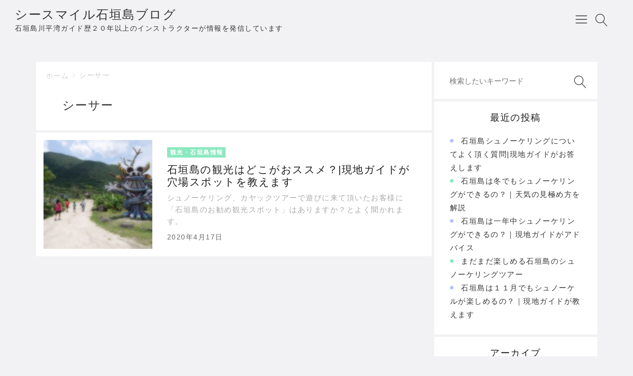

--- FILE ---
content_type: text/html; charset=UTF-8
request_url: https://www.sea-smile.com/blog/posts/tag/shisa
body_size: 8366
content:

<!DOCTYPE html>
<html lang="ja">
    <head prefix="og: http://ogp.me/ns# article: http://ogp.me/ns/article# fb: http://ogp.me/ns/fb#">
        <!-- Global site tag (gtag.js) - Google Analytics -->
<script async src="https://www.googletagmanager.com/gtag/js?id=UA-113861182-1"></script>
<script>
  window.dataLayer = window.dataLayer || [];
  function gtag(){dataLayer.push(arguments);}
  gtag('js', new Date());

  gtag('config', 'UA-113861182-1');
</script>
        <title>シーサー アーカイブ | シースマイル石垣島ブログ</title>
<meta charset="UTF-8"><meta name="viewport" content="width=device-width, initial-scale=1.0" /><meta name="description" content="シーサー アーカイブ | シースマイル石垣島ブログ" /><link rel="canonical" href="https://www.sea-smile.com/blog/posts/tag/shisa" /><link rel="icon" type="image/png" href="https://www.sea-smile.com/blog/wp-content/themes/godios-child/images/site-icon.png"><link rel="apple-touch-icon" href="https://www.sea-smile.com/blog/wp-content/themes/godios-child/images/site-icon.png" sizes="180x180"><link rel="alternate" type="application/rss+xml" title="シースマイル石垣島ブログ RSS Feed" href="https://www.sea-smile.com/blog/feed" /><link rel="alternate" type="application/atom+xml" title="シースマイル石垣島ブログ Atom Feed" href="https://www.sea-smile.com/blog/feed/atom" /><meta property="og:type" content="website" /><meta property="og:url" content="https://www.sea-smile.com/blog/" /><meta property="og:site_name" content="シースマイル石垣島ブログ" /><meta property="og:title" content="シーサー アーカイブ | シースマイル石垣島ブログ" /><meta property="og:description" content="シーサー アーカイブ | シースマイル石垣島ブログ" /><meta property="og:image" content="https://www.sea-smile.com/blog/wp-content/themes/godios-child/images/ogp-rectangle.png" /><meta property="og:image:width" content="1200" /><meta property="og:image:height" content="630" /><meta property="og:locale" content="ja_JP" /><meta name="twitter:card" content="summary_large_image" />
<!-- This site is optimized with the Yoast SEO plugin v12.4 - https://yoast.com/wordpress/plugins/seo/ -->
<meta name="robots" content="max-snippet:-1, max-image-preview:large, max-video-preview:-1"/>
<link rel="canonical" href="https://www.sea-smile.com/blog/posts/tag/shisa" />
<meta property="og:locale" content="ja_JP" />
<meta property="og:type" content="object" />
<meta property="og:title" content="シーサー アーカイブ | シースマイル石垣島ブログ" />
<meta property="og:url" content="https://www.sea-smile.com/blog/posts/tag/shisa" />
<meta property="og:site_name" content="シースマイル石垣島ブログ" />
<meta name="twitter:card" content="summary_large_image" />
<meta name="twitter:title" content="シーサー アーカイブ | シースマイル石垣島ブログ" />
<script type='application/ld+json' class='yoast-schema-graph yoast-schema-graph--main'>{"@context":"https://schema.org","@graph":[{"@type":"WebSite","@id":"https://www.sea-smile.com/blog/#website","url":"https://www.sea-smile.com/blog/","name":"\u30b7\u30fc\u30b9\u30de\u30a4\u30eb\u30d6\u30ed\u30b0","potentialAction":{"@type":"SearchAction","target":"https://www.sea-smile.com/blog/?s={search_term_string}","query-input":"required name=search_term_string"}},{"@type":"CollectionPage","@id":"https://www.sea-smile.com/blog/posts/tag/shisa#webpage","url":"https://www.sea-smile.com/blog/posts/tag/shisa","inLanguage":"ja","name":"\u30b7\u30fc\u30b5\u30fc \u30a2\u30fc\u30ab\u30a4\u30d6 | \u30b7\u30fc\u30b9\u30de\u30a4\u30eb\u77f3\u57a3\u5cf6\u30d6\u30ed\u30b0","isPartOf":{"@id":"https://www.sea-smile.com/blog/#website"},"breadcrumb":{"@id":"https://www.sea-smile.com/blog/posts/tag/shisa#breadcrumb"}},{"@type":"BreadcrumbList","@id":"https://www.sea-smile.com/blog/posts/tag/shisa#breadcrumb","itemListElement":[{"@type":"ListItem","position":1,"item":{"@type":"WebPage","@id":"https://www.sea-smile.com/blog","url":"https://www.sea-smile.com/blog","name":"\u30db\u30fc\u30e0"}},{"@type":"ListItem","position":2,"item":{"@type":"WebPage","@id":"https://www.sea-smile.com/blog/posts/tag/shisa","url":"https://www.sea-smile.com/blog/posts/tag/shisa","name":"\u30b7\u30fc\u30b5\u30fc"}}]}]}</script>
<!-- / Yoast SEO plugin. -->

<link rel='dns-prefetch' href='//cdnjs.cloudflare.com' />
<link rel='dns-prefetch' href='//s.w.org' />
		<script type="text/javascript">
			window._wpemojiSettings = {"baseUrl":"https:\/\/s.w.org\/images\/core\/emoji\/11.2.0\/72x72\/","ext":".png","svgUrl":"https:\/\/s.w.org\/images\/core\/emoji\/11.2.0\/svg\/","svgExt":".svg","source":{"concatemoji":"https:\/\/www.sea-smile.com\/blog\/wp-includes\/js\/wp-emoji-release.min.js"}};
			!function(e,a,t){var n,r,o,i=a.createElement("canvas"),p=i.getContext&&i.getContext("2d");function s(e,t){var a=String.fromCharCode;p.clearRect(0,0,i.width,i.height),p.fillText(a.apply(this,e),0,0);e=i.toDataURL();return p.clearRect(0,0,i.width,i.height),p.fillText(a.apply(this,t),0,0),e===i.toDataURL()}function c(e){var t=a.createElement("script");t.src=e,t.defer=t.type="text/javascript",a.getElementsByTagName("head")[0].appendChild(t)}for(o=Array("flag","emoji"),t.supports={everything:!0,everythingExceptFlag:!0},r=0;r<o.length;r++)t.supports[o[r]]=function(e){if(!p||!p.fillText)return!1;switch(p.textBaseline="top",p.font="600 32px Arial",e){case"flag":return s([55356,56826,55356,56819],[55356,56826,8203,55356,56819])?!1:!s([55356,57332,56128,56423,56128,56418,56128,56421,56128,56430,56128,56423,56128,56447],[55356,57332,8203,56128,56423,8203,56128,56418,8203,56128,56421,8203,56128,56430,8203,56128,56423,8203,56128,56447]);case"emoji":return!s([55358,56760,9792,65039],[55358,56760,8203,9792,65039])}return!1}(o[r]),t.supports.everything=t.supports.everything&&t.supports[o[r]],"flag"!==o[r]&&(t.supports.everythingExceptFlag=t.supports.everythingExceptFlag&&t.supports[o[r]]);t.supports.everythingExceptFlag=t.supports.everythingExceptFlag&&!t.supports.flag,t.DOMReady=!1,t.readyCallback=function(){t.DOMReady=!0},t.supports.everything||(n=function(){t.readyCallback()},a.addEventListener?(a.addEventListener("DOMContentLoaded",n,!1),e.addEventListener("load",n,!1)):(e.attachEvent("onload",n),a.attachEvent("onreadystatechange",function(){"complete"===a.readyState&&t.readyCallback()})),(n=t.source||{}).concatemoji?c(n.concatemoji):n.wpemoji&&n.twemoji&&(c(n.twemoji),c(n.wpemoji)))}(window,document,window._wpemojiSettings);
		</script>
		<style type="text/css">
img.wp-smiley,
img.emoji {
	display: inline !important;
	border: none !important;
	box-shadow: none !important;
	height: 1em !important;
	width: 1em !important;
	margin: 0 .07em !important;
	vertical-align: -0.1em !important;
	background: none !important;
	padding: 0 !important;
}
</style>
	<link rel='stylesheet' id='godios-css'  href='https://www.sea-smile.com/blog/wp-content/themes/godios/style.min.css?ver=1.2.0'  media='all' />
<link rel='stylesheet' id='wp-block-library-css'  href='https://www.sea-smile.com/blog/wp-includes/css/dist/block-library/style.min.css'  media='all' />
<link rel='stylesheet' id='ez-icomoon-css'  href='https://www.sea-smile.com/blog/wp-content/plugins/easy-table-of-contents/vendor/icomoon/style.min.css?ver=1.7'  media='all' />
<link rel='stylesheet' id='ez-toc-css'  href='https://www.sea-smile.com/blog/wp-content/plugins/easy-table-of-contents/assets/css/screen.min.css?ver=1.7'  media='all' />
<style id='ez-toc-inline-css' type='text/css'>
div#ez-toc-container p.ez-toc-title {font-size: 120%;}div#ez-toc-container p.ez-toc-title {font-weight: 500;}div#ez-toc-container ul li {font-size: 95%;}
</style>
<link rel='stylesheet' id='wordpress-popular-posts-css-css'  href='https://www.sea-smile.com/blog/wp-content/plugins/wordpress-popular-posts/assets/css/wpp.css?ver=5.1.0'  media='all' />
<link rel='stylesheet' id='godios-child-style-css'  href='https://www.sea-smile.com/blog/wp-content/themes/godios-child/style.css?ver=1.0.3'  media='all' />
<link rel='stylesheet' id='slb_core-css'  href='https://www.sea-smile.com/blog/wp-content/plugins/simple-lightbox/client/css/app.css?ver=2.7.1'  media='all' />
<script type='text/javascript' src='//cdnjs.cloudflare.com/ajax/libs/lazysizes/4.0.1/lazysizes.min.js?ver=4.0.1'></script>
<script type='text/javascript' src='https://www.sea-smile.com/blog/wp-includes/js/jquery/jquery.js?ver=1.12.4'></script>
<script type='text/javascript' src='https://www.sea-smile.com/blog/wp-includes/js/jquery/jquery-migrate.min.js?ver=1.4.1'></script>
<script type='text/javascript'>
/* <![CDATA[ */
var godiosCustomizerGlobal = {"i":{"header":{"fixed":true}}};
/* ]]> */
</script>
<script type='text/javascript' src='https://www.sea-smile.com/blog/wp-content/themes/godios/js/godios.min.js?ver=1.2.0'></script>
<script type='text/javascript'>
/* <![CDATA[ */
var wpp_params = {"sampling_active":"0","sampling_rate":"100","ajax_url":"https:\/\/www.sea-smile.com\/blog\/wp-json\/wordpress-popular-posts\/v1\/popular-posts","ID":"","token":"3e8fdab953","debug":""};
/* ]]> */
</script>
<script type='text/javascript' src='https://www.sea-smile.com/blog/wp-content/plugins/wordpress-popular-posts/assets/js/wpp-5.0.0.min.js?ver=5.1.0'></script>
<link rel='https://api.w.org/' href='https://www.sea-smile.com/blog/wp-json/' />
<link rel="EditURI" type="application/rsd+xml" title="RSD" href="https://www.sea-smile.com/blog/xmlrpc.php?rsd" />
<link rel="wlwmanifest" type="application/wlwmanifest+xml" href="https://www.sea-smile.com/blog/wp-includes/wlwmanifest.xml" /> 

    <style id="godios-custom-inline-style">
                .site-title {
            font-size: 2.5rem;
        }
        
        @media (max-width: 56.25em) {
            .site-title {
                font-size: 2rem;
            }
        }
        
        @media (max-width: 20em) {
            .site-title {
                font-size: 1.7rem;
            }   
        }
                @media (min-width: 80.0625em) {
            .site-title,
            .site-description {
                max-width: 60vw;
                width: 60vw;
            }
        }
        
                .site-description {
            overflow: hidden;
            text-overflow: ellipsis;
            white-space: nowrap;
        }
        
        
    </style>            </head>
    <body class="archive tag tag-shisa tag-62" id="godios-body">

        <!-- header -->
        <header id="header" itemscope itemtype="http://schema.org/WPHeader">
            <!-- top bar -->
            <div id="topbar">
                
                <div id="logo">
                    <a href="https://www.sea-smile.com/blog/" itemprop="url">
                                                                            <h1 class="site-title" itemprop="name">シースマイル石垣島ブログ</h1>
                                                            <p class="site-description" itemprop="description">石垣島川平湾ガイド歴２０年以上のインストラクターが情報を発信しています</p>
                                                                        </a>
                </div>
                
                <!-- navigation -->
                <nav id="gnav" itemscope itemtype="http://schema.org/SiteNavigationElement">
                    <ul class="gnav">
                        <li id="menu-item-16" class="menu-item menu-item-type-custom menu-item-object-custom menu-item-16"><a class="gnav-link" itemprop="url" href="https://www.sea-smile.com"><span itemprop="name">シースマイル石垣島の公式サイト</span></a></li>
                    </ul>
                    <span id="overlay-menu-close-btn">
                        <svg height="20" width="20" viewBox="0 0 20 20" version="1.1" xmlns="http://www.w3.org/2000/svg" xmlns:xlink="http://www.w3.org/1999/xlink"><title>Close Button</title>
                            <path d="M10.707 10.5l5.646-5.646c0.195-0.195 0.195-0.512 0-0.707s-0.512-0.195-0.707 0l-5.646 5.646-5.646-5.646c-0.195-0.195-0.512-0.195-0.707 0s-0.195 0.512 0 0.707l5.646 5.646-5.646 5.646c-0.195 0.195-0.195 0.512 0 0.707 0.098 0.098 0.226 0.146 0.354 0.146s0.256-0.049 0.354-0.146l5.646-5.646 5.646 5.646c0.098 0.098 0.226 0.146 0.354 0.146s0.256-0.049 0.354-0.146c0.195-0.195 0.195-0.512 0-0.707l-5.646-5.646z"></path>
                        </svg>
                    </span>
                </nav>
                <!-- /navigation -->
                
                <span id="topbar-menu-btn">
                    <svg class="menu-icon" version="1.1" xmlns="http://www.w3.org/2000/svg" xmlns:xlink="http://www.w3.org/1999/xlink" height="20" width="20" viewBox="0 0 20 20"><title>Menu Button</title>
                        <path d="M17.5 6h-15c-0.276 0-0.5-0.224-0.5-0.5s0.224-0.5 0.5-0.5h15c0.276 0 0.5 0.224 0.5 0.5s-0.224 0.5-0.5 0.5z"></path>
                        <path d="M17.5 11h-15c-0.276 0-0.5-0.224-0.5-0.5s0.224-0.5 0.5-0.5h15c0.276 0 0.5 0.224 0.5 0.5s-0.224 0.5-0.5 0.5z"></path>
                        <path d="M17.5 16h-15c-0.276 0-0.5-0.224-0.5-0.5s0.224-0.5 0.5-0.5h15c0.276 0 0.5 0.224 0.5 0.5s-0.224 0.5-0.5 0.5z"></path>
                    </svg>
                </span>
                <span id="topbar-search-btn">
                    <svg class="search-icon" height="20" width="20" viewBox="0 0 20 20" version="1.1" xmlns="http://www.w3.org/2000/svg" xmlns:xlink="http://www.w3.org/1999/xlink"><title>Search Button</title>
                        <path d="M18.869 19.162l-5.943-6.484c1.339-1.401 2.075-3.233 2.075-5.178 0-2.003-0.78-3.887-2.197-5.303s-3.3-2.197-5.303-2.197-3.887 0.78-5.303 2.197-2.197 3.3-2.197 5.303 0.78 3.887 2.197 5.303 3.3 2.197 5.303 2.197c1.726 0 3.362-0.579 4.688-1.645l5.943 6.483c0.099 0.108 0.233 0.162 0.369 0.162 0.121 0 0.242-0.043 0.338-0.131 0.204-0.187 0.217-0.503 0.031-0.706zM1 7.5c0-3.584 2.916-6.5 6.5-6.5s6.5 2.916 6.5 6.5-2.916 6.5-6.5 6.5-6.5-2.916-6.5-6.5z"></path>
                    </svg>
                </span>
                <div id="overlay-search">
                    <div id="overlay-search-close-btn-wrap">
                        <span id="overlay-search-close-btn">
                            <svg height="20" width="20" viewBox="0 0 20 20" version="1.1" xmlns="http://www.w3.org/2000/svg" xmlns:xlink="http://www.w3.org/1999/xlink"><title>Close Button</title>
                                <path d="M10.707 10.5l5.646-5.646c0.195-0.195 0.195-0.512 0-0.707s-0.512-0.195-0.707 0l-5.646 5.646-5.646-5.646c-0.195-0.195-0.512-0.195-0.707 0s-0.195 0.512 0 0.707l5.646 5.646-5.646 5.646c-0.195 0.195-0.195 0.512 0 0.707 0.098 0.098 0.226 0.146 0.354 0.146s0.256-0.049 0.354-0.146l5.646-5.646 5.646 5.646c0.098 0.098 0.226 0.146 0.354 0.146s0.256-0.049 0.354-0.146c0.195-0.195 0.195-0.512 0-0.707l-5.646-5.646z"></path>
                            </svg>
                        </span>
                    </div>
                                                            <form role="search" method="get" class="search-form" action="https://www.sea-smile.com/blog/">
                    	<label for="search-field-header">
                    		<input type="search" class="search-field" id="search-field-header" placeholder="検索したいキーワード" value="" name="s" title="サイト内検索" />
                    	</label>
                    	<button type="submit" class="search-submit" name="search-submit" value="検索" title="検索">
                    		<svg class="search-icon" height="20" width="20" viewBox="0 0 20 20" version="1.1" xmlns="http://www.w3.org/2000/svg" xmlns:xlink="http://www.w3.org/1999/xlink">
                                <path d="M18.869 19.162l-5.943-6.484c1.339-1.401 2.075-3.233 2.075-5.178 0-2.003-0.78-3.887-2.197-5.303s-3.3-2.197-5.303-2.197-3.887 0.78-5.303 2.197-2.197 3.3-2.197 5.303 0.78 3.887 2.197 5.303 3.3 2.197 5.303 2.197c1.726 0 3.362-0.579 4.688-1.645l5.943 6.483c0.099 0.108 0.233 0.162 0.369 0.162 0.121 0 0.242-0.043 0.338-0.131 0.204-0.187 0.217-0.503 0.031-0.706zM1 7.5c0-3.584 2.916-6.5 6.5-6.5s6.5 2.916 6.5 6.5-2.916 6.5-6.5 6.5-6.5-2.916-6.5-6.5z"></path>
                            </svg>
                    	</button>
                    </form>
                    
                </div>
            </div>
            <!-- /top bar -->
            
        </header>
<!-- wrapper -->
<div id="wrapper" class="r-column">
    
    <!-- side -->
    
    <!-- gadios wrapper -->
    <div id="godios-wrapper">
        <div class="godios-container">
            
            <!-- breadcrumb -->
            <ol id="breadcrumb" class=""><li><a href="https://www.sea-smile.com/blog/">ホーム</a></li><li><span>シーサー</span></li></ol>            
            <!-- main -->
            <main>
                
                <div class="archive-head">
                    <h1>シーサー</h1>
                </div>
                
                
            <section class="entry-list">
                        <a href="https://www.sea-smile.com/blog/posts/792">
                <div class="entry-image">
                    <img width="600" height="358" src="[data-uri]" class="lazyload wp-post-image" alt="" srcset="[data-uri] 5000w" data-src="https://www.sea-smile.com/blog/wp-content/uploads/2020/04/ishigaki-shisa4.jpg-320x320.jpg" data-srcset="https://www.sea-smile.com/blog/wp-content/uploads/2020/04/ishigaki-shisa4.jpg-320x320.jpg 2000w, https://www.sea-smile.com/blog/wp-content/uploads/2020/04/ishigaki-shisa4.jpg-160x160.jpg 414w" sizes="(max-width: 414px) 33.3vw, (max-width: 375px) 50vw" />                </div>
                <div class="entry-inner">
                    <header>
                                                    <p class="entry-category">
                                観光・石垣島情報                            </p>
                                                <h2 class="entry-title">
                            石垣島の観光はどこがおススメ？|現地ガイドが穴場スポットを教えます                        </h2>
                    </header>
                
                    <div class="entry-content"><p>シュノーケリング、カヤックツアーで遊びに来て頂いたお客様に「石垣島のお勧め観光スポット」はありますか？とよく聞かれます。</p></div>                                            <footer class="entry-footer">
                            <span class="entry-date">2020年4月17日</span>   
                        </footer>
                                    </div>
            </a>
        </section>
                
                
                                
            </main> <!-- main -->
                    </div> <!-- /godios-container -->
    </div> <!-- /godios-wrapper -->
    
    <!-- side -->
    
<aside id="side" class="l-wrap">
    		<div><div class="widget-wrap"><form role="search" method="get" class="search-form" action="https://www.sea-smile.com/blog/">
	<label for="search-field">
		<input type="search" class="search-field" id="search-field" placeholder="検索したいキーワード" value="" name="s" title="サイト内検索" />
	</label>
	<button type="submit" class="search-submit" name="search-submit" value="検索" title="検索">
		<svg class="search-icon" height="20" width="20" viewBox="0 0 20 20" version="1.1" xmlns="http://www.w3.org/2000/svg" xmlns:xlink="http://www.w3.org/1999/xlink">
            <path d="M18.869 19.162l-5.943-6.484c1.339-1.401 2.075-3.233 2.075-5.178 0-2.003-0.78-3.887-2.197-5.303s-3.3-2.197-5.303-2.197-3.887 0.78-5.303 2.197-2.197 3.3-2.197 5.303 0.78 3.887 2.197 5.303 3.3 2.197 5.303 2.197c1.726 0 3.362-0.579 4.688-1.645l5.943 6.483c0.099 0.108 0.233 0.162 0.369 0.162 0.121 0 0.242-0.043 0.338-0.131 0.204-0.187 0.217-0.503 0.031-0.706zM1 7.5c0-3.584 2.916-6.5 6.5-6.5s6.5 2.916 6.5 6.5-2.916 6.5-6.5 6.5-6.5-2.916-6.5-6.5z"></path>
        </svg>
	</button>
</form></div></div>		<div><div class="widget-wrap">		<h3>最近の投稿</h3>		<ul>
											<li>
					<a href="https://www.sea-smile.com/blog/posts/7425">石垣島シュノーケリングについてよく頂く質問|現地ガイドがお答えします</a>
									</li>
											<li>
					<a href="https://www.sea-smile.com/blog/posts/7365">石垣島は冬でもシュノーケリングができるの？｜天気の見極め方を解説</a>
									</li>
											<li>
					<a href="https://www.sea-smile.com/blog/posts/7306">石垣島は一年中シュノーケリングができるの？｜現地ガイドがアドバイス</a>
									</li>
											<li>
					<a href="https://www.sea-smile.com/blog/posts/7222">まだまだ楽しめる石垣島のシュノーケリングツアー</a>
									</li>
											<li>
					<a href="https://www.sea-smile.com/blog/posts/7149">石垣島は１１月でもシュノーケルが楽しめるの？｜現地ガイドが教えます</a>
									</li>
					</ul>
		</div></div><div><div class="widget-wrap"><h3>アーカイブ</h3>		<ul>
				<li><a href='https://www.sea-smile.com/blog/posts/date/2025/12'>2025年12月</a></li>
	<li><a href='https://www.sea-smile.com/blog/posts/date/2025/11'>2025年11月</a></li>
	<li><a href='https://www.sea-smile.com/blog/posts/date/2025/10'>2025年10月</a></li>
	<li><a href='https://www.sea-smile.com/blog/posts/date/2025/09'>2025年9月</a></li>
	<li><a href='https://www.sea-smile.com/blog/posts/date/2025/08'>2025年8月</a></li>
	<li><a href='https://www.sea-smile.com/blog/posts/date/2025/07'>2025年7月</a></li>
	<li><a href='https://www.sea-smile.com/blog/posts/date/2025/06'>2025年6月</a></li>
	<li><a href='https://www.sea-smile.com/blog/posts/date/2025/05'>2025年5月</a></li>
	<li><a href='https://www.sea-smile.com/blog/posts/date/2023/10'>2023年10月</a></li>
	<li><a href='https://www.sea-smile.com/blog/posts/date/2023/07'>2023年7月</a></li>
	<li><a href='https://www.sea-smile.com/blog/posts/date/2023/06'>2023年6月</a></li>
	<li><a href='https://www.sea-smile.com/blog/posts/date/2023/05'>2023年5月</a></li>
	<li><a href='https://www.sea-smile.com/blog/posts/date/2023/04'>2023年4月</a></li>
	<li><a href='https://www.sea-smile.com/blog/posts/date/2023/01'>2023年1月</a></li>
	<li><a href='https://www.sea-smile.com/blog/posts/date/2022/11'>2022年11月</a></li>
	<li><a href='https://www.sea-smile.com/blog/posts/date/2022/10'>2022年10月</a></li>
	<li><a href='https://www.sea-smile.com/blog/posts/date/2022/09'>2022年9月</a></li>
	<li><a href='https://www.sea-smile.com/blog/posts/date/2022/08'>2022年8月</a></li>
	<li><a href='https://www.sea-smile.com/blog/posts/date/2021/02'>2021年2月</a></li>
	<li><a href='https://www.sea-smile.com/blog/posts/date/2020/04'>2020年4月</a></li>
	<li><a href='https://www.sea-smile.com/blog/posts/date/2020/02'>2020年2月</a></li>
	<li><a href='https://www.sea-smile.com/blog/posts/date/2019/12'>2019年12月</a></li>
	<li><a href='https://www.sea-smile.com/blog/posts/date/2019/11'>2019年11月</a></li>
	<li><a href='https://www.sea-smile.com/blog/posts/date/2019/08'>2019年8月</a></li>
	<li><a href='https://www.sea-smile.com/blog/posts/date/2019/07'>2019年7月</a></li>
	<li><a href='https://www.sea-smile.com/blog/posts/date/2019/06'>2019年6月</a></li>
	<li><a href='https://www.sea-smile.com/blog/posts/date/2019/04'>2019年4月</a></li>
	<li><a href='https://www.sea-smile.com/blog/posts/date/2019/03'>2019年3月</a></li>
	<li><a href='https://www.sea-smile.com/blog/posts/date/2019/02'>2019年2月</a></li>
		</ul>
			</div></div><div><div class="widget-wrap"><h3>カテゴリー</h3>		<ul>
				<li class="cat-item cat-item-7"><a href="https://www.sea-smile.com/blog/posts/category/kabirabay" >川平湾</a>
</li>
	<li class="cat-item cat-item-163"><a href="https://www.sea-smile.com/blog/posts/category/%e3%83%9e%e3%83%b3%e3%82%bf" >マンタ</a>
</li>
	<li class="cat-item cat-item-258"><a href="https://www.sea-smile.com/blog/posts/category/%e5%a4%a9%e6%b0%97%e4%ba%88%e5%a0%b1" >天気予報</a>
</li>
	<li class="cat-item cat-item-279"><a href="https://www.sea-smile.com/blog/posts/category/%e8%a6%b3%e5%85%89%e6%83%85%e5%a0%b1" >観光・石垣島情報</a>
</li>
	<li class="cat-item cat-item-2"><a href="https://www.sea-smile.com/blog/posts/category/ishigaki" >石垣島</a>
</li>
	<li class="cat-item cat-item-3"><a href="https://www.sea-smile.com/blog/posts/category/snorkelling" title="石垣島の川平湾をフィールドにマンタ、ウミガメ、米原Wリーフなど石垣島を代表するシュノーケリングスポットでの体験や海の生き物たちの紹介。また家族連れや年配の方々などシュノーケリング初心者向けのアドバイスもしています。">シュノーケリング</a>
</li>
		</ul>
			</div></div>    
    <div id="fixed-side-content">
        </div>
</aside>
</div> <!-- /wrapper -->


<!-- footer -->
        <footer id="footer" itemscope itemtype="http://schema.org/WPFooter">
            <aside id="pages">
                <ul class="pages">
                                    </ul>
            </aside>
            
                        
            <div id="copyright">
                                &copy; <span itemprop="copyrightYear">2026</span> <a href="https://www.sea-smile.com/blog/" target="_blank"><span itemprop="copyrightHolder" itemscope itemtype="http://schema.org/Organization"><span itemprop="name">シースマイル石垣島ブログ</span></span></a>
                <p><a href="https://godios.simmon.design" rel="noopener" target="_blank">Made by Godios. Theme</a></p>
            </div>
        </footer>
                <script type="text/javascript">
            (function(){
                document.addEventListener('DOMContentLoaded', function(){
                    let wpp_widgets = document.querySelectorAll('.popular-posts-sr');

                    if ( wpp_widgets ) {
                        for (let i = 0; i < wpp_widgets.length; i++) {
                            let wpp_widget = wpp_widgets[i];
                            WordPressPopularPosts.theme(wpp_widget);
                        }
                    }
                });
            })();
        </script>
                <script>
            var WPPImageObserver = null;

            function wpp_load_img(img) {
                if ( ! 'imgSrc' in img.dataset || ! img.dataset.imgSrc )
                    return;

                img.src = img.dataset.imgSrc;

                if ( 'imgSrcset' in img.dataset ) {
                    img.srcset = img.dataset.imgSrcset;
                    img.removeAttribute('data-img-srcset');
                }

                img.classList.remove('wpp-lazyload');
                img.removeAttribute('data-img-src');
                img.classList.add('wpp-lazyloaded');
            }

            function wpp_observe_imgs(){
                let wpp_images = document.querySelectorAll('img.wpp-lazyload'),
                    wpp_widgets = document.querySelectorAll('.popular-posts-sr');

                if ( wpp_images.length || wpp_widgets.length ) {
                    if ( 'IntersectionObserver' in window ) {
                        WPPImageObserver = new IntersectionObserver(function(entries, observer) {
                            entries.forEach(function(entry) {
                                if (entry.isIntersecting) {
                                    let img = entry.target;
                                    wpp_load_img(img);
                                    WPPImageObserver.unobserve(img);
                                }
                            });
                        });

                        if ( wpp_images.length ) {
                            wpp_images.forEach(function(image) {
                                WPPImageObserver.observe(image);
                            });
                        }

                        if ( wpp_widgets.length ) {
                            for (var i = 0; i < wpp_widgets.length; i++) {
                                let wpp_widget_images = wpp_widgets[i].querySelectorAll('img.wpp-lazyload');

                                if ( ! wpp_widget_images.length && wpp_widgets[i].shadowRoot ) {
                                    wpp_widget_images = wpp_widgets[i].shadowRoot.querySelectorAll('img.wpp-lazyload');
                                }

                                if ( wpp_widget_images.length ) {
                                    wpp_widget_images.forEach(function(image) {
                                        WPPImageObserver.observe(image);
                                    });
                                }
                            }
                        }
                    } /** Fallback for older browsers */
                    else {
                        if ( wpp_images.length ) {
                            for (var i = 0; i < wpp_images.length; i++) {
                                wpp_load_img(wpp_images[i]);
                                wpp_images[i].classList.remove('wpp-lazyloaded');
                            }
                        }

                        if ( wpp_widgets.length ) {
                            for (var j = 0; j < wpp_widgets.length; j++) {
                                let wpp_widget = wpp_widgets[j],
                                    wpp_widget_images = wpp_widget.querySelectorAll('img.wpp-lazyload');

                                if ( ! wpp_widget_images.length && wpp_widget.shadowRoot ) {
                                    wpp_widget_images = wpp_widget.shadowRoot.querySelectorAll('img.wpp-lazyload');
                                }

                                if ( wpp_widget_images.length ) {
                                    for (var k = 0; k < wpp_widget_images.length; k++) {
                                        wpp_load_img(wpp_widget_images[k]);
                                        wpp_widget_images[k].classList.remove('wpp-lazyloaded');
                                    }
                                }
                            }
                        }
                    }
                }
            }

            document.addEventListener('DOMContentLoaded', function() {
                wpp_observe_imgs();

                // When an ajaxified WPP widget loads,
                // Lazy load its images
                document.addEventListener('wpp-onload', function(){
                    wpp_observe_imgs();
                });
            });
        </script>
        <script type='text/javascript' src='https://www.sea-smile.com/blog/wp-includes/js/wp-embed.min.js'></script>
<script type="text/javascript" id="slb_context">/* <![CDATA[ */if ( !!window.jQuery ) {(function($){$(document).ready(function(){if ( !!window.SLB ) { {$.extend(SLB, {"context":["public","user_guest"]});} }})})(jQuery);}/* ]]> */</script>
                
<script type="application/ld+json" id="json-ld">
    [{"@context":"http:\/\/schema.org","@type":"BreadcrumbList","itemListElement":[{"@type":"ListItem","position":1,"item":{"@id":"https:\/\/www.sea-smile.com\/blog\/","name":"\u30db\u30fc\u30e0"}}]},{"@context":"http:\/\/schema.org","@type":"CreativeWork","headline":"\u77f3\u57a3\u5cf6\u306e\u89b3\u5149\u306f\u3069\u3053\u304c\u304a\u30b9\u30b9\u30e1\uff1f|\u73fe\u5730\u30ac\u30a4\u30c9\u304c\u7a74\u5834\u30b9\u30dd\u30c3\u30c8\u3092\u6559\u3048\u307e\u3059","url":"https:\/\/www.sea-smile.com\/blog\/posts\/792","datePublished":"2020-04-17T12:38:11+09:00","description":"\u30b7\u30e5\u30ce\u30fc\u30b1\u30ea\u30f3\u30b0\u3001\u30ab\u30e4\u30c3\u30af\u30c4\u30a2\u30fc\u3067\u904a\u3073\u306b\u6765\u3066\u9802\u3044\u305f\u304a\u5ba2\u69d8\u306b\u300c\u77f3\u57a3\u5cf6\u306e\u304a\u52e7\u3081\u89b3\u5149\u30b9\u30dd\u30c3\u30c8\u300d\u306f\u3042\u308a\u307e\u3059\u304b\uff1f\u3068\u3088\u304f\u805e\u304b\u308c\u307e\u3059\u3002"},{"@context":"http:\/\/schema.org","@type":"WebSite","name":"\u30b7\u30fc\u30b9\u30de\u30a4\u30eb\u77f3\u57a3\u5cf6\u30d6\u30ed\u30b0","url":"https:\/\/www.sea-smile.com\/blog\/","publisher":{"@context":"http:\/\/schema.org","@type":"Organization","name":"\u30b7\u30fc\u30b9\u30de\u30a4\u30eb\u77f3\u57a3\u5cf6\u30d6\u30ed\u30b0","description":"\u77f3\u57a3\u5cf6\u5ddd\u5e73\u6e7e\u3092\u30d5\u30a3\u30fc\u30eb\u30c9\u306b\u3059\u308b\u30b7\u30e5\u30ce\u30fc\u30b1\u30ea\u30f3\u30b0\u3001\u30ab\u30e4\u30c3\u30af\u30c4\u30a2\u30fc\u5c02\u9580\u5e97\u3002\u5ddd\u5e73\u6e7e\u306e\u7f8e\u3057\u3055\u3092\u3082\u3063\u3068\u8eab\u8fd1\u306b\u611f\u3058\u308b\u3053\u3068\u304c\u3067\u304d\u308b\u30ab\u30e4\u30c3\u30af\u30b7\u30e5\u30ce\u30fc\u30b1\u30eb\u30c4\u30a2\u30fc\u3092\u521d\u3081\u3001\u30de\u30f3\u30bf\u3001\u30a6\u30df\u30ac\u30e1\u306b\u4f1a\u3048\u308b\u30b7\u30e5\u30ce\u30fc\u30b1\u30ea\u30f3\u30b0\u30c4\u30a2\u30fc\u3082\u958b\u50ac\u3002","logo":{"@type":"ImageObject","url":"https:\/\/www.sea-smile.com\/blog\/wp-content\/themes\/godios-child\/images\/site-icon.png"}}}]</script>    </body>
</html>